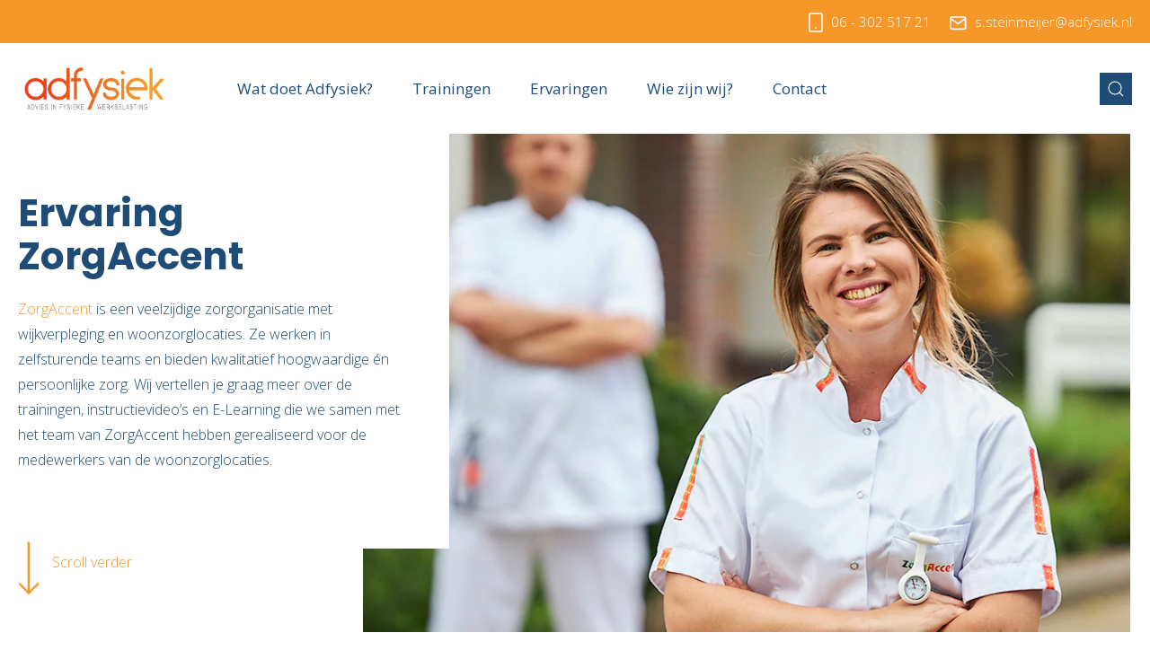

--- FILE ---
content_type: text/html; charset=UTF-8
request_url: https://adfysiek.nl/ervaring-zorgaccent
body_size: 6293
content:



<!DOCTYPE html>
<!--
		Realisatie: Limesquare
		
		Benieuwd naar meer?
		https://limesquare.nl/
-->


<html xmlns="http://www.w3.org/1999/xhtml" lang="nl" uid="105a19ef-b645-4524-ba52-54b868091f9d" class="theme_brick">
<head>
	<meta charset="utf-8" />
	<meta name="viewport" content="width=device-width, initial-scale=1.0, minimum-scale=1.0, maximum-scale=6.0">
	
	    	<link rel="shortcut icon" type="image/x-icon" href="https://s3.eu-central-1.amazonaws.com/onlime-01/adfysiek/media/favicon.svg">
    	
			<link rel="preconnect" href="/assets/themes/brick/stylesheets/app.css?id=d83e2358ff3ba1c53a8e">
		<link rel="stylesheet" href="/assets/themes/brick/stylesheets/app.css?id=d83e2358ff3ba1c53a8e">
		
	<link rel="preconnect" href="/assets/customers/adfysiek/stylesheets/style.css?id=9411d113a9a391164847">
	<link rel="stylesheet" href="/assets/customers/adfysiek/stylesheets/style.css?id=9411d113a9a391164847">
	
		
		
		
								   	   	   								<title>Adfysiek | Ervaring ZorgAccent</title>
<script>dataLayer = [];
(function(w,d,s,l,i){w[l]=w[l]||[];w[l].push({'gtm.start':
new Date().getTime(),event:'gtm.js'});var f=d.getElementsByTagName(s)[0],
j=d.createElement(s),dl=l!='dataLayer'?'&l='+l:'';j.async=true;j.src=
'https://www.googletagmanager.com/gtm.js?id='+i+dl;f.parentNode.insertBefore(j,f);
})(window,document,'script','dataLayer','GTM-PFP5ZS9');
</script><meta name="generator" content="SEOmatic">
<meta name="keywords" content="gezond en veilig werken, fysieke overbelasting voorkomen">
<meta name="description" content="ZorgAccent is een veelzijdige zorgorganisatie met wijkverpleging en woonzorg. We vertellen je graag meer over we samen met ZorgAccent hebben gerealiseerd.">
<meta name="referrer" content="no-referrer-when-downgrade">
<meta name="robots" content="all">
<meta content="nl" property="og:locale">
<meta content="Adfysiek" property="og:site_name">
<meta content="website" property="og:type">
<meta content="https://adfysiek.nl/ervaring-zorgaccent" property="og:url">
<meta content="Adfysiek | Ervaring ZorgAccent" property="og:title">
<meta content="ZorgAccent is een veelzijdige zorgorganisatie met wijkverpleging en woonzorg. We vertellen je graag meer over we samen met ZorgAccent hebben gerealiseerd." property="og:description">
<meta content="https://onlime01.imgix.net/adfysiek/media/Algemeen/ZorgAccent_Corona.jpg?auto=format&amp;crop=focalpoint&amp;domain=onlime01.imgix.net&amp;fit=crop&amp;fp-x=0.5&amp;fp-y=0.5&amp;h=630&amp;ixlib=php-3.3.1&amp;q=82&amp;usm=20&amp;w=1200" property="og:image">
<meta content="1200" property="og:image:width">
<meta content="630" property="og:image:height">
<meta content="Gezond én fysiek veilig werken. Meer werkplezier en minder ziekteverzuim." property="og:image:alt">
<meta name="twitter:card" content="summary_large_image">
<meta name="twitter:creator" content="@">
<meta name="twitter:title" content="Ervaring ZorgAccent">
<meta name="twitter:description" content="ZorgAccent is een veelzijdige zorgorganisatie met wijkverpleging en woonzorg. We vertellen je graag meer over we samen met ZorgAccent hebben gerealiseerd.">
<meta name="twitter:image" content="https://onlime01.imgix.net/adfysiek/media/Algemeen/ZorgAccent_Corona.jpg?auto=format&amp;crop=focalpoint&amp;domain=onlime01.imgix.net&amp;fit=crop&amp;fp-x=0.5&amp;fp-y=0.5&amp;h=630&amp;ixlib=php-3.3.1&amp;q=82&amp;usm=20&amp;w=1200">
<meta name="twitter:image:width" content="1200">
<meta name="twitter:image:height" content="630">
<meta name="twitter:image:alt" content="Gezond én fysiek veilig werken. Meer werkplezier en minder ziekteverzuim.">
<link href="https://adfysiek.nl/ervaring-zorgaccent" rel="canonical">
<link href="https://adfysiek.nl/" rel="home">
<link type="text/plain" href="https://adfysiek.nl/humans.txt" rel="author"></head>


    	


<body class="section-landingspagina"><noscript><iframe src="https://www.googletagmanager.com/ns.html?id=GTM-PFP5ZS9"
height="0" width="0" style="display:none;visibility:hidden"></iframe></noscript>

			<div id="loader"></div>		<div id="page-wrapper">

		    <div class="top_menu_holder colors-1 bg fg-1">
        <div class="top_menu">
                    
                <ul ></ul>
                
                <div class="contact_info">
                                                                <div class="phone">
                            <svg width="16px" height="22px" viewBox="0 0 16 22" version="1.1" xmlns="http://www.w3.org/2000/svg" xmlns:xlink="http://www.w3.org/1999/xlink">
                                <g id="Ontwerp-Pluzpunt" stroke="none" stroke-width="1" fill="none" fill-rule="evenodd">
                                    <g id="Homepage---Ficare" transform="translate(-1260.000000, -14.000000)">
                                        <g id="Group-11" transform="translate(1261.000000, 15.000000)">
                                            <g id="smartphone-(1)" stroke="#FFFFFF" stroke-linecap="round" stroke-linejoin="round" stroke-width="1.66666667">
                                                <g id="Group-10">
                                                    <rect id="Rectangle" x="0" y="0" width="14" height="20" rx="1.66666667"></rect>
                                                </g>
                                            </g>
                                            <rect id="Rectangle" fill="#FFFFFF" x="6" y="15" width="2" height="2" rx="1"></rect>
                                        </g>
                                    </g>
                                </g>
                            </svg>
                            <a class="chat fg-1" href="tel:06 - 302 517 21" target="_blank">06 - 302 517 21</a>
                        </div>
                                                                <div class="mail">
                            <svg width="19px" height="16px" viewBox="0 0 19 16" version="1.1" xmlns="http://www.w3.org/2000/svg" xmlns:xlink="http://www.w3.org/1999/xlink">
                                <g id="Ontwerp-Pluzpunt" stroke="none" stroke-width="1" fill="none" fill-rule="evenodd" stroke-linejoin="round">
                                    <g id="Homepage---Ficare" transform="translate(-1415.000000, -18.000000)" stroke="#FFFFFF" stroke-width="1.66666667">
                                        <g id="mail-(1)" transform="translate(1416.000000, 19.000000)">
                                            <path d="M1.66666667,0 L15,0 C15.9166667,0 16.6666667,0.75 16.6666667,1.66666667 L16.6666667,11.6666667 C16.6666667,12.5833333 15.9166667,13.3333333 15,13.3333333 L1.66666667,13.3333333 C0.75,13.3333333 0,12.5833333 0,11.6666667 L0,1.66666667 C0,0.75 0.75,0 1.66666667,0 Z" id="Path" stroke-linecap="round"></path>
                                            <polyline id="Path" points="16.6666667 1.66666667 8.33333333 7.5 0 1.66666667"></polyline>
                                        </g>
                                    </g>
                                </g>
                            </svg>
                            <a class="chat fg-1" href="mailto:s.steinmeijer@adfysiek.nl" target="_blank">s.steinmeijer@adfysiek.nl</a>
                        </div>
                                    </div>
        </div>
    </div>


<div class="menu_holder" uk-sticky="top: 500; animation: uk-animation-slide-top; bottom: #sticky-on-scroll-up">
    <div class="menu  smaller ">
                    <a href="https://adfysiek.nl/" class="logo" aria-label="Naar de homepage"><img src="https://s3.eu-central-1.amazonaws.com/onlime-01/adfysiek/media/logo.svg" width="170" height="67" alt="Logo"></a>
        
            
        <ul>
                            <li class=" no_sub">
                    <a  href="https://adfysiek.nl/wat-doen-wij">Wat doet Adfysiek?</a>
                    
                                    </li>
                            <li class=" no_sub">
                    <a  href="https://adfysiek.nl/trainingen">Trainingen</a>
                    
                                    </li>
                            <li class=" no_sub">
                    <a  href="https://adfysiek.nl/ervaringen">Ervaringen</a>
                    
                                    </li>
                            <li class=" no_sub">
                    <a  href="https://adfysiek.nl/wie-zijn-wij">Wie zijn wij?</a>
                    
                                    </li>
                            <li class=" no_sub">
                    <a  href="https://adfysiek.nl/contact">Contact</a>
                    
                                    </li>
                    </ul>
        
                    <div class="zoeken">
                <a href="https://adfysiek.nl/zoeken" uk-icon="icon: search" aria-label="Zoeken in de site"></a>
            </div>
                
                                                                                                                                                                                                                                                                                                                                                                                                                                                                                                                                                                                                                                                                                                                                                                                                
                
        <div class="hamburger_holder">
            <div class="hamburger">
                <div class="line line_top"></div>
                <div class="line line_middle"></div>
                <div class="line line_bottom"></div>
            </div>
        </div>
    </div>
</div>
			
                <div class="header_vervolg">
            <div class="header_intro">
                <h1>Ervaring ZorgAccent</h1>
                <p><a href="https://www.zorgaccent.nl/" target="_blank" rel="noreferrer noopener">ZorgAccent</a> is een veelzijdige zorgorganisatie met wijkverpleging en woonzorglocaties. Ze werken in zelfsturende teams en bieden kwalitatief hoogwaardige én persoonlijke zorg. Wij vertellen je graag meer over de trainingen, instructievideo’s en E-Learning die we samen met het team van ZorgAccent hebben gerealiseerd voor de medewerkers van de woonzorglocaties.</p>
                                    <a href="#more" uk-scroll>
                        <div class="scroll_to">
                            <svg width="24px" height="59px" viewBox="0 0 24 59" version="1.1" xmlns="http://www.w3.org/2000/svg" xmlns:xlink="http://www.w3.org/1999/xlink">
                                <g stroke="none" stroke-width="1" fill="none" fill-rule="evenodd" stroke-linecap="square">
                                    <g id="arrow-group" transform="translate(-1812.000000, -843.000000)" stroke="#F2692A">
                                        <g id="Group-2" transform="translate(1813.000000, 844.000000)">
                                            <g id="Group" transform="translate(0.000000, 45.000000)" stroke-width="2.38000003">
                                                <path d="M9.63837825,5.91376909 L23.1824572,5.67191053" id="Line-3" transform="translate(16.410418, 5.792840) rotate(-45.000000) translate(-16.410418, -5.792840) "></path>
                                                <path d="M-0.782674378,6.08623091 L12.7614046,6.32808947" id="Line-3-Copy" transform="translate(5.989365, 6.207160) rotate(-315.000000) translate(-5.989365, -6.207160) "></path>
                                            </g>
                                            <path d="M10.86343,55.6669048 L10.86343,0.4453125" id="Line-2" stroke-width="2.38"></path>
                                        </g>
                                    </g>
                                </g>
                            </svg>
                            <span>Scroll verder</span>
                        </div>
                    </a>
                            </div>
        
            <div class="header_image">
                                    <img class="vacature_img" data-src="https://onlime01.imgix.net/adfysiek/media/Algemeen/ZorgAccent_Corona.jpg?crop=focalpoint&amp;domain=onlime01.imgix.net&amp;fit=crop&amp;fm=webp&amp;fp-x=0.5&amp;fp-y=0.5&amp;h=630&amp;ixlib=php-3.3.1&amp;q=60&amp;usm=20&amp;w=970" title="Zorg Accent Corona" alt="" width="970" height="630" uk-img>
                            </div>
        </div>
    
<div id="more"></div>
    
                
                    
                    
            
                                            
            
                                                                                    
                
                
                
    
            <div class="component tekst">
        
                    

    <div class="component_grid ">
        <div uk-grid>

                    <div class="uk-width-1-2@l uk-width-1-2@m uk-width-1-1@s" id="tekst-329914">
                <h3><strong>De uitdaging</strong></h3>
<p>ZorgAccent was op zoek naar een trainingsbureau om samen mee te werken aan de toekomst van morgen voor de medewerkers haar woonzorglocaties. Samen werken aan dezelfde missie: hoogwaardige en persoonlijke zorg voor nu en in de toekomst. Om dit te kunnen bereiken is duurzame inzetbaarheid van haar zorgmedewerkers een speerpunt in het beleid van ZorgAccent, waar Fysiek veilig en respectvol werken onderdeel van uitmaakt.</p>
<h3><strong>De aanpak</strong></h3>
<p>Adfysiek is sinds 2021 het trainingsbureau op het gebied van Fysiek veilig en respectvol werken voor de medewerkers van de woonzorg locaties binnen ZorgAccent. Ergocoaches, zorgmedewerkers en facilitaire medewerkers worden in kleine groepen getraind. Ook kunnen teams naar behoefte getraind worden in de til- en transfertechnieken waar zij nog beter in willen worden. De methode het ‘Raderwerk van Fysiek veilig werken’ vormt de basis van de trainingen. Ook hebben we gezamenlijk de e-learning ontwikkeld ter voorbereiding op de training en instructievideo’s zodat de medewerkers zichzelf verder blijven ontwikkelen. ZorgAccent heeft in Adfysiek een partner gevonden die de missie én visie van Zorgaccent uitdraagt in haar trainingen, waardoor de trainingen naadloos aansluiten bij ZorgAccent.</p>
            </div>  
                            
                
        
                
                    
                    
            
                                            
                                            
                    
                
                
                                                                                
    
        
                    


                    <div class="uk-width-1-2@l uk-width-1-2@m uk-width-1-1@s" id="tekst-329915">
                <h3><strong>De opbrengst</strong><br /></h3>
<p>Doordat de medewerkers in kleine groepen getraind worden, is er aandacht voor elke medewerker, waardoor deze kan groeien in fysiek veilig en respectvol werken. Hierdoor blijven ze duurzaam inzetbaar. Adfysiek is een echte sparringpartner op het gebied van Fysiek veilig en respectvol werken voor ZorgAccent en denkt mee met hun (nieuwe) vraagstukken.</p>
<p><br /></p>
            </div>  
                            
        </div>
    </div>
                
            </div>
        
                
                    
        
            
                                            
                                            
        
    
            <div class="component quote">
        
                    <div class="component_grid" id="quote-329916">
    <div uk-grid>
        <div class="uk-width-1-1@l uk-width-1-1@m uk-width-1-1@s">
            <div class="text_one_column">
                <h3>“Bij Adfysiek gaat het niet om: wat heeft Adfysiek beschikbaar voor ZorgAccent? Maar het gaat om: wat heeft ZorgAccent nodig en hierop wordt ingespeeld door Adfysiek.
– Angeliek Pijffers &amp; Kirsten Aalders, ergotherapeuten van ZorgAccent”</h3>
                            </div>
        </div>  
    </div>
</div>
                
            </div>
        
                
                    
        
            
            
                                            
        
    
            <div class="component callToAction">
        
                                        
                    
        
                                                <div class="cta_no_image colors-2 bg" id="callToAction-329917">
                        <div class="cta_no_image_container">
                            <div uk-grid>
                                <div class="uk-width-1-2@l uk-width-1-2@m uk-width-1-1@s">
                                    <h2 class="fg-2">Kunnen wij jou helpen?</h2>
                                </div>    
                                <div class="uk-width-1-2@l uk-width-1-2@m uk-width-1-1@s">
                                    <div class="cta_text fg-1">
                                        <p>Wil je meer weten over ons, onze trainingen of ben je geïnteresseerd in persoonlijk advies? Mail of bel ons óf vul het contactformulier in.</p>
                                 
                                                                                                                                                                                    <a class="button colors-3 bg fg-1 border-fg-1" href="https://adfysiek.nl/contact">Naar contact
                                                <svg width='10px' height='17px' viewBox='0 0 10 17' version='1.1' xmlns='http://www.w3.org/2000/svg' xmlns:xlink='http://www.w3.org/1999/xlink'><g stroke='none' stroke-width='1' fill='none' fill-rule='evenodd' stroke-linecap='square'><g transform='translate(-1116.000000, -581.000000)' class='stroke-fg-1' stroke='#FFFFFF' stroke-width='2'><g transform='translate(1117.000000, 582.000000)'><path d='M-0.74813235,10.9964416 L8.85272523,11.1435007' transform='translate(4.052296, 11.069971) rotate(-45.000000) translate(-4.052296, -11.069971) '></path><path d='M-0.74813235,4.26217911 L8.85272523,4.11512002' transform='translate(4.052296, 4.188650) rotate(-315.000000) translate(-4.052296, -4.188650) '></path></g></g></g></svg>
                                                </a>
                                                                                                                        </div>
                                </div>    
                            </div>
                        </div>
                    </div>
                                             
            </div>
        


	  	<div class="footer_holder colors-1 bg fg-1">
    <div class="footer">
        <h3 class="fg-1">Kom in contact met AdFysiek</h3>
        <div uk-grid class="uk-grid-small">
            <div class="uk-width-1-3@l uk-width-1-3@m uk-width-1-1@s contact_column">
                
                <p>Wil je ook meer weten over advies in fysieke werkbelasting? Kom eens een kopje koffie drinken, mail, bel of vul het contactformulier in.</p>
                <p>
                                            <span class="contact_indicator">
                        <svg width="16px" height="22px" viewBox="0 0 16 22" version="1.1" xmlns="http://www.w3.org/2000/svg" xmlns:xlink="http://www.w3.org/1999/xlink">
                            <g id="Ontwerp-Pluzpunt" stroke="none" stroke-width="1" fill="none" fill-rule="evenodd">
                                <g id="Homepage---Ficare" transform="translate(-1260.000000, -14.000000)">
                                    <g id="Group-11" transform="translate(1261.000000, 15.000000)">
                                        <g id="smartphone-(1)" stroke="#FFFFFF" stroke-linecap="round" stroke-linejoin="round" stroke-width="1.66666667">
                                            <g id="Group-10">
                                                <rect id="Rectangle" x="0" y="0" width="14" height="20" rx="1.66666667"></rect>
                                            </g>
                                        </g>
                                        <rect id="Rectangle" fill="#FFFFFF" x="6" y="15" width="2" height="2" rx="1"></rect>
                                    </g>
                                </g>
                            </g>
                        </svg>
                        </span> <a class="chat fg-1" href="tel:06 - 302 517 21" target="_blank">06 - 302 517 21</a><br>
                                        
                                            <span class="contact_indicator">
                        <svg width="19px" height="16px" viewBox="0 0 19 16" version="1.1" xmlns="http://www.w3.org/2000/svg" xmlns:xlink="http://www.w3.org/1999/xlink">
                            <g id="Ontwerp-Pluzpunt" stroke="none" stroke-width="1" fill="none" fill-rule="evenodd" stroke-linejoin="round">
                                <g id="Homepage---Ficare" transform="translate(-1415.000000, -18.000000)" stroke="#FFFFFF" stroke-width="1.66666667">
                                    <g id="mail-(1)" transform="translate(1416.000000, 19.000000)">
                                        <path d="M1.66666667,0 L15,0 C15.9166667,0 16.6666667,0.75 16.6666667,1.66666667 L16.6666667,11.6666667 C16.6666667,12.5833333 15.9166667,13.3333333 15,13.3333333 L1.66666667,13.3333333 C0.75,13.3333333 0,12.5833333 0,11.6666667 L0,1.66666667 C0,0.75 0.75,0 1.66666667,0 Z" id="Path" stroke-linecap="round"></path>
                                        <polyline id="Path" points="16.6666667 1.66666667 8.33333333 7.5 0 1.66666667"></polyline>
                                    </g>
                                </g>
                            </g>
                        </svg>
                        </span> <a class="chat fg-1" href="mailto:s.steinmeijer@adfysiek.nl" target="_blank">s.steinmeijer@adfysiek.nl</a>
                                    </p>
            </div>
            <div class="uk-width-1-3@l uk-width-1-3@m uk-width-1-1@s">
                <div class="footermenu">
                    <ul ><li ><a  class="fg-1" href="https://adfysiek.nl/wie-zijn-wij">Wie zijn wij?</a></li><li ><a  class="fg-1" href="https://adfysiek.nl/wat-doen-wij">Wat doet Adfysiek?</a></li><li ><a  class="fg-1" href="https://adfysiek.nl/ervaringen">Ervaringen</a></li><li ><a  class="fg-1" href="https://adfysiek.nl/contact">Contact</a></li><li ><a  class="fg-1" href="https://adfysiek.nl/klachtenprocedure">Klachtenprocedure</a></li></ul>
                </div>
            </div>
            <div class="uk-width-1-3@l uk-width-1-3@m uk-width-1-1@s">
                <div class="social colors-3">
                                            <span>Volg ons</span>
                                                                                                         <a target="_blank" href="https://www.linkedin.com/in/susan-steinmeijer-b8a8534b/" class="uk-icon-button" uk-icon="icon: linkedin; ratio: 1.2" aria-label="Naar onze linkedin pagina"></a>
                                                                                                </div>
            </div>
        </div>
        
        <div class="footer_bottom">
            <div uk-grid>
                <div class="uk-width-2-3@l uk-width-2-3@m uk-width-1-1@s">
                    <div class="disclaimermenu">
                        <ul ><li ><a  class="fg-1" href="https://adfysiek.nl/algemene-voorwaarden">Algemene voorwaarden</a></li><li ><a  class="fg-1" href="https://adfysiek.nl/privacyverklaring">Privacyverklaring</a></li><li ><a  class="fg-1" href="https://adfysiek.nl/klachtenprocedure">Klachtenprocedure</a></li></ul>
                    </div>
                </div>    
                <div class="uk-width-1-3@l uk-width-1-3@m uk-width-1-1@s">
                    <div class="year">
                        Adfysiek 2025
                    </div>
                </div>    
            </div>
        </div>
    </div>
</div>	  	
	  			  	<div class="blocker">
				<div class="block_holder">
					<span>Wist u dat uw browser verouderd is?</span>
					<p>Om de best mogelijke gebruikerservaring van onze website te krijgen raden wij u aan om uw browser te upgraden naar een nieuwere versie of een andere browser. Klik op de upgrade button om naar de download pagina te gaan.</p>
					<a href="https://browsehappy.com/" target="_blank">Upgrade hier uw browser</a><br>
					<a class="own_risc" href="#">Ga verder op eigen risico</a>
				</div>
			</div>
		  	</div>
  	    	<script type="text/javascript" src="/assets/themes/brick/javascripts/app.js?id=e85226180c53754e6d13"></script>
    <script type="application/ld+json">{"@context":"https://schema.org","@graph":[{"@type":"WebPage","author":{"@id":"https://adfysiek.nl/#identity"},"copyrightHolder":{"@id":"https://adfysiek.nl/#identity"},"copyrightYear":"2023","creator":{"@id":"https://limesquare.nl#creator"},"dateCreated":"2023-05-16T13:09:04+02:00","dateModified":"2023-07-03T12:16:33+02:00","datePublished":"2023-05-16T13:09:00+02:00","description":"ZorgAccent is een veelzijdige zorgorganisatie met wijkverpleging en woonzorg. We vertellen je graag meer over we samen met ZorgAccent hebben gerealiseerd.","headline":"Ervaring ZorgAccent","image":{"@type":"ImageObject","url":"https://onlime01.imgix.net/adfysiek/media/Algemeen/ZorgAccent_Corona.jpg?auto=format&crop=focalpoint&domain=onlime01.imgix.net&fit=crop&fp-x=0.5&fp-y=0.5&h=630&ixlib=php-3.3.1&q=82&usm=20&w=1200"},"inLanguage":"nl","mainEntityOfPage":"https://adfysiek.nl/ervaring-zorgaccent","name":"Ervaring ZorgAccent","publisher":{"@id":"https://limesquare.nl#creator"},"url":"https://adfysiek.nl/ervaring-zorgaccent"},{"@id":"https://adfysiek.nl/#identity","@type":"PhysicalActivity","description":"Specialist in fysiek veilig werken in de zorg. Gezond én fysiek veilig werken. Meer werkplezier en minder ziekteverzuim. Dit maken wij mogelijk. Wij zijn Adfysiek. Wij geven advies en trainingen om fysieke overbelasting te voorkomen in alle sectoren van de zorg. Want ja, werken in de zorg is fysiek belastend, maar fysieke overbelasting is absoluut niet nodig.","image":{"@type":"ImageObject","height":"746","url":"https://s3.eu-central-1.amazonaws.com/onlime-01/adfysiek/media/Logos/Logo_adfysiek-jpg-kopie.png","width":"1800"},"name":"AdFysiek","url":"https://adfysiek.nl/"},{"@id":"https://limesquare.nl#creator","@type":"WebSite","description":"Meer dan marketing\r\nWij zijn je sparrende strateeg, je doortastende designer en je creatieve conceptbedenker in één. Bij ons ben je geen project, casus of klantnummer. Wij kijken verder, graven dieper en leren je kennen. Hoe helpen we je écht verder?","image":{"@type":"ImageObject","height":"586","url":"https://s3.eu-central-1.amazonaws.com/onlime-01/adfysiek/media/Logos/Logo-zwart_RGB.png","width":"4656"},"inLanguage":"nl","name":"Limesquare","url":"https://limesquare.nl"},{"@type":"BreadcrumbList","description":"Breadcrumbs list","itemListElement":[{"@type":"ListItem","item":"https://adfysiek.nl/","name":"Specialist in fysiek veilig werken in de zorg","position":1},{"@type":"ListItem","item":"https://adfysiek.nl/ervaring-zorgaccent","name":"Ervaring ZorgAccent","position":2}],"name":"Breadcrumbs"}]}</script></body>
</html>



--- FILE ---
content_type: text/css
request_url: https://adfysiek.nl/assets/customers/adfysiek/stylesheets/style.css?id=9411d113a9a391164847
body_size: 4510
content:
@import url(https://fonts.googleapis.com/css2?family=Open+Sans:ital,wght@0,300;0,400;0,600;0,700;0,800;1,300;1,400;1,600;1,700;1,800);@import url(https://fonts.googleapis.com/css2?family=Poppins:ital,wght@0,100;0,200;0,300;0,400;0,500;0,600;0,700;0,800;0,900;1,100;1,200;1,300;1,400;1,500;1,600;1,700;1,800;1,900);h1{font-family:Poppins,sans-serif;font-weight:700;font-size:50px;line-height:60px;margin-bottom:15px}@media only screen and (max-width:1380px){h1{font-size:42px;line-height:48px}}@media only screen and (max-width:1100px){h1{font-size:35px;line-height:45px}}@media only screen and (max-width:767px){h1{font-size:25px;line-height:35px}}.theme_shade .menu .menu-container>ul>li>a,h2{font-family:Poppins,sans-serif;font-weight:700;font-size:30px;line-height:40px;margin-bottom:10px}@media only screen and (max-width:1100px){.theme_shade .menu .menu-container>ul>li>a,h2{font-size:23px;line-height:32px}}@media only screen and (max-width:767px){.theme_shade .menu .menu-container>ul>li>a,h2{font-size:21px;line-height:25px}}.theme_shade .menu.custom .has_sub .submenu>li>a,h3{font-family:Poppins,sans-serif;font-size:22px;line-height:24px;font-weight:700;margin-bottom:15px}@media only screen and (max-width:1100px){.theme_shade .menu.custom .has_sub .submenu>li>a,h3{font-size:17px;line-height:23px}}@media only screen and (max-width:767px){.theme_shade .menu.custom .has_sub .submenu>li>a,h3{font-size:17px;line-height:23px}}.theme_brick .cta_groot a.button,.theme_brick .header_text button,.theme_brick a.button,.theme_brick a.readmore,.theme_brick button,.theme_brick ul.paginator li,.theme_hero .cta_groot a.button,.theme_hero .nieuws_details a,.theme_hero a.button,.theme_hero a.readmore,.theme_hero button,.theme_hero ul.paginator li,.theme_rondo .cta_groot a.button,.theme_rondo a.button,.theme_rondo a.readmore,.theme_rondo button,.theme_rondo ul.paginator li,.theme_shade .cta_groot a.button,.theme_shade .menu .menu-container>ul>li.language-selector,.theme_shade .menu .menu-container>ul>li.language-selector a,.theme_shade .nieuws_details a,.theme_shade a.button,.theme_shade a.readmore,.theme_shade button,.theme_shade ul.paginator li,h4{font-family:Open Sans,sans-serif;font-size:16px;line-height:28px;font-weight:300}@media only screen and (max-width:1100px){.theme_brick .cta_groot a.button,.theme_brick .header_text button,.theme_brick a.button,.theme_brick a.readmore,.theme_brick button,.theme_brick ul.paginator li,.theme_hero .cta_groot a.button,.theme_hero .nieuws_details a,.theme_hero a.button,.theme_hero a.readmore,.theme_hero button,.theme_hero ul.paginator li,.theme_rondo .cta_groot a.button,.theme_rondo a.button,.theme_rondo a.readmore,.theme_rondo button,.theme_rondo ul.paginator li,.theme_shade .cta_groot a.button,.theme_shade .menu .menu-container>ul>li.language-selector,.theme_shade .menu .menu-container>ul>li.language-selector a,.theme_shade .nieuws_details a,.theme_shade a.button,.theme_shade a.readmore,.theme_shade button,.theme_shade ul.paginator li,h4{font-size:17px;line-height:27px}}@media only screen and (max-width:767px){.theme_brick .cta_groot a.button,.theme_brick .header_text button,.theme_brick a.button,.theme_brick a.readmore,.theme_brick button,.theme_brick ul.paginator li,.theme_hero .cta_groot a.button,.theme_hero .nieuws_details a,.theme_hero a.button,.theme_hero a.readmore,.theme_hero button,.theme_hero ul.paginator li,.theme_rondo .cta_groot a.button,.theme_rondo a.button,.theme_rondo a.readmore,.theme_rondo button,.theme_rondo ul.paginator li,.theme_shade .cta_groot a.button,.theme_shade .menu .menu-container>ul>li.language-selector,.theme_shade .menu .menu-container>ul>li.language-selector a,.theme_shade .nieuws_details a,.theme_shade a.button,.theme_shade a.readmore,.theme_shade button,.theme_shade ul.paginator li,h4{font-size:16px;line-height:25px}}body,html{font-family:Open Sans,sans-serif;font-size:16px;line-height:28px;font-weight:300}@media only screen and (max-width:1100px){body,html{font-size:17px;line-height:27px}}@media only screen and (max-width:767px){body,html{font-size:16px;line-height:25px}}.theme_brick .component_grid .formulier .uploadLabel,.theme_brick .component_grid .formulier input,.theme_brick .component_grid .formulier textarea,.theme_brick .nice-select,.theme_brick .search_bar_container input,.theme_brick .top_menu,.theme_hero .component_grid .formulier .uploadLabel,.theme_hero .component_grid .formulier input,.theme_hero .component_grid .formulier textarea,.theme_hero .nice-select,.theme_hero .search_bar_container input,.theme_hero .top_menu,.theme_rondo .component_grid .formulier .uploadLabel,.theme_rondo .component_grid .formulier input,.theme_rondo .component_grid .formulier textarea,.theme_rondo .nice-select,.theme_rondo .search_bar_container input,.theme_rondo .top_menu,.theme_shade .component_grid .formulier .uploadLabel,.theme_shade .component_grid .formulier input,.theme_shade .component_grid .formulier textarea,.theme_shade .nice-select,.theme_shade .search_bar_container input,.theme_shade .top_menu{font-family:Open Sans,sans-serif;font-size:15px;line-height:24px;font-weight:300}@media only screen and (max-width:1100px){.theme_brick .component_grid .formulier .uploadLabel,.theme_brick .component_grid .formulier input,.theme_brick .component_grid .formulier textarea,.theme_brick .nice-select,.theme_brick .search_bar_container input,.theme_brick .top_menu,.theme_hero .component_grid .formulier .uploadLabel,.theme_hero .component_grid .formulier input,.theme_hero .component_grid .formulier textarea,.theme_hero .nice-select,.theme_hero .search_bar_container input,.theme_hero .top_menu,.theme_rondo .component_grid .formulier .uploadLabel,.theme_rondo .component_grid .formulier input,.theme_rondo .component_grid .formulier textarea,.theme_rondo .nice-select,.theme_rondo .search_bar_container input,.theme_rondo .top_menu,.theme_shade .component_grid .formulier .uploadLabel,.theme_shade .component_grid .formulier input,.theme_shade .component_grid .formulier textarea,.theme_shade .nice-select,.theme_shade .search_bar_container input,.theme_shade .top_menu{font-size:14px;line-height:27px}}body,html{background-color:#fff}body,h1,h2,h3,h4,html{color:#1e4c76}a,a:hover{color:#f69729}em,i{color:#1e4c76}.colors-1 .after-bg:before,.colors-1 .before-bg:before,.colors-1 .bg,.colors-1.after-bg:after,.colors-1.before-bg:before,.colors-1.bg{background-color:#f69729}.colors-1 .fg-1,.colors-1.fg-1{color:#fff}.colors-1 .fill-fg-1,.colors-1.fill-fg-1{fill:#fff}.colors-1 .stroke-fg-1,.colors-1.stroke-fg-1{stroke:#fff}.colors-1 .border-fg-1,.colors-1.border-fg-1{border-color:#fff}.colors-1 .fg-2,.colors-1.fg-2{color:#1e4c76}.colors-1 .fill-fg-2,.colors-1.fill-fg-2{fill:#1e4c76}.colors-1 .stroke-fg-2,.colors-1.stroke-fg-2{stroke:#1e4c76}.colors-1 .border-fg-2,.colors-1.border-fg-2{border-color:#1e4c76}.colors-2 .after-bg:before,.colors-2 .before-bg:before,.colors-2 .bg,.colors-2.after-bg:after,.colors-2.before-bg:before,.colors-2.bg{background-color:#1e4c76}.colors-2 .fg-1,.colors-2.fg-1{color:#fff}.colors-2 .fill-fg-1,.colors-2.fill-fg-1{fill:#fff}.colors-2 .stroke-fg-1,.colors-2.stroke-fg-1{stroke:#fff}.colors-2 .border-fg-1,.colors-2.border-fg-1{border-color:#fff}.colors-2 .fg-2,.colors-2.fg-2{color:#fff}.colors-2 .fill-fg-2,.colors-2.fill-fg-2{fill:#fff}.colors-2 .stroke-fg-2,.colors-2.stroke-fg-2{stroke:#fff}.colors-2 .border-fg-2,.colors-2.border-fg-2{border-color:#fff}.colors-3 .after-bg:before,.colors-3 .before-bg:before,.colors-3 .bg,.colors-3.after-bg:after,.colors-3.before-bg:before,.colors-3.bg{background-color:#f69729}.colors-3 .fg-1,.colors-3.fg-1{color:#fff}.colors-3 .fill-fg-1,.colors-3.fill-fg-1{fill:#fff}.colors-3 .stroke-fg-1,.colors-3.stroke-fg-1{stroke:#fff}.colors-3 .border-fg-1,.colors-3.border-fg-1{border-color:#fff}.colors-3 .fg-2,.colors-3.fg-2{color:#fff}.colors-3 .fill-fg-2,.colors-3.fill-fg-2{fill:#fff}.colors-3 .stroke-fg-2,.colors-3.stroke-fg-2{stroke:#fff}.colors-3 .border-fg-2,.colors-3.border-fg-2{border-color:#fff}.colors-4 .after-bg:before,.colors-4 .before-bg:before,.colors-4 .bg,.colors-4.after-bg:after,.colors-4.before-bg:before,.colors-4.bg{background-color:#fef5e9}.colors-4 .fg-1,.colors-4.fg-1{color:#1e4c76}.colors-4 .fill-fg-1,.colors-4.fill-fg-1{fill:#1e4c76}.colors-4 .stroke-fg-1,.colors-4.stroke-fg-1{stroke:#1e4c76}.colors-4 .border-fg-1,.colors-4.border-fg-1{border-color:#1e4c76}.colors-4 .fg-2,.colors-4.fg-2{color:#1e4c76}.colors-4 .fill-fg-2,.colors-4.fill-fg-2{fill:#1e4c76}.colors-4 .stroke-fg-2,.colors-4.stroke-fg-2{stroke:#1e4c76}.colors-4 .border-fg-2,.colors-4.border-fg-2{border-color:#1e4c76}.theme_brick a.readmore svg g{stroke:#f69729}.theme_brick a.button,.theme_brick button{background-color:#f69729;color:#fff;border-color:#f69729}.theme_brick a.button:hover,.theme_brick button:hover{background-color:#1e4c76;border-color:#fff;color:#fff}.theme_brick a.button:hover svg g,.theme_brick a.button svg g,.theme_brick button:hover svg g,.theme_brick button svg g{stroke:#fff}.theme_brick .top_menu ul li a{color:#fff}.theme_brick .top_menu svg .icon-group{fill:#fff}.theme_brick .menu .zoeken a{background-color:#1e4c76;color:#fff}.theme_brick .menu .zoeken:hover>a{color:#fff}.theme_brick .menu .zoeken a:hover{background-color:#f69729;color:#fff}.theme_brick #loader img,.theme_brick .menu .logo img{height:67px;width:100%}.theme_brick .menu ul{height:75px}.theme_brick .menu ul li{line-height:75px}.theme_brick .language-selector ul li a,.theme_brick .menu ul li a{color:#1e4c76}.theme_brick .menu ul li.active>a,.theme_brick .menu ul li:hover>a{color:#f69729}.theme_brick .menu ul li.has_sub:hover>a{color:#1e4c76}.theme_brick .menu ul li:after{background-color:#f69729}.theme_brick .menu .has_sub .submenu{background-color:#fff}.theme_brick .home_header h1.header_title_mobile{color:#1e4c76}.theme_brick .header_text button{border-color:#f69729}.theme_brick .header_text button:hover{background-color:#1e4c76;border-color:#fff;color:#fff}.theme_brick .header_text button svg g{transition:all .3s}.theme_brick .header_text button:hover svg g{stroke:#fff}.theme_brick .naar_overzicht a,.theme_brick .naar_overzicht a:hover{color:#f69729}.theme_brick .naar_overzicht svg g{stroke:#f69729}.theme_brick .scroll_to span{color:#f69729}.theme_brick .scroll_to svg #arrow-group{stroke:#f69729}.theme_brick .recente_projecten button.to_overview,.theme_brick button.to_overview{background-color:#1e4c76;color:#fff}.theme_brick .recente_projecten button.to_overview:hover rect,.theme_brick .recente_projecten button.to_overview rect,.theme_brick button.to_overview:hover rect,.theme_brick button.to_overview rect{fill:#fff;stroke:#fff}.theme_brick .recente_projecten button.to_overview:after,.theme_brick button.to_overview:after{background-color:#f69729}.theme_brick .recente_projecten button.to_overview:hover,.theme_brick button.to_overview:hover{color:#fff}.theme_brick .productoverzicht .slider_nav{background-color:#f69729}.theme_brick .productoverzicht .slider_nav svg .arrow-right{stroke:#fff}.theme_brick .cta_groot a.button:hover{background-color:#1e4c76;border-color:#fff;color:#fff}.theme_brick .cta_groot a.button:hover svg g{stroke:#fff}.theme_brick .cta_image .cta_image_container a.button{background-color:#f69729;border-color:#f69729;color:#fff}.theme_brick .cta_image .cta_image_container a.button:hover{background-color:#1e4c76;border-color:#fff;color:#fff}.theme_brick .cta_image .cta_image_container a.button:hover g,.theme_brick .cta_image .cta_image_container a.button g{stroke:#fff}.theme_brick .cta_text a.button:hover{background-color:#1e4c76;border-color:#fff}.theme_brick .cta_text a.button:hover svg g{stroke:#fff}.theme_brick .laatste_nieuws{background:#fef5e9}.theme_brick .laatste_nieuws .nieuws_text h3,.theme_brick .laatste_nieuws .nieuws_text p,.theme_brick .laatste_nieuws h2,.theme_brick .laatste_nieuws p{color:#1e4c76}.theme_brick .recente_projecten_text{background:#fef5e9}.theme_brick .recente_projecten_text a.readmore{color:#1e4c76}.theme_brick .recente_projecten_text a.readmore svg g{stroke:#1e4c76}.theme_brick .projectheader_holder{background-color:#fef5e9}.theme_brick .component_grid ul li:before,.theme_brick .header_intro_no_image ul li:before,.theme_brick .project_intro h3,.theme_brick .projectheader_vervolg ul li:before,.theme_brick .quote h3{color:#f69729}.theme_brick .footer_holder .uk-icon-button{background:#1e4c76;color:#f69729}.theme_brick .footer_holder .uk-icon-button:hover{background:#fff;color:#f69729}.theme_brick .social span:before{background:#fff}.theme_brick .disclaimermenu ul li{border-right:1px solid #fff}.theme_brick .plyr--audio .plyr__control.plyr__tab-focus,.theme_brick .plyr--audio .plyr__control:hover,.theme_brick .plyr--audio .plyr__control[aria-expanded=true],.theme_brick .plyr--video .plyr__control.plyr__tab-focus,.theme_brick .plyr--video .plyr__control:hover,.theme_brick .plyr--video .plyr__control[aria-expanded=true],.theme_brick .plyr__control--overlaid,.theme_brick .plyr__control--overlaid:focus,.theme_brick .plyr__control--overlaid:hover,.theme_brick .plyr__menu__container .plyr__control[role=menuitemradio][aria-checked=true]:before{background:#f69729}.theme_brick .plyr--full-ui input[type=range],.theme_brick ul.paginator li{color:#f69729}.theme_brick ul.paginator li.active,.theme_brick ul.paginator li:hover{color:#fff}.theme_brick ul.paginator li:before{background-color:#fef5e9}.theme_brick ul.paginator li.active:before,.theme_brick ul.paginator li:hover:before{background-color:#1e4c76}.theme_brick .component_grid .formulier{background-color:#fef5e9}.theme_brick .component_grid .formulier h3{color:#1e4c76}.theme_brick .component_grid .formulier .uploadLabel,.theme_brick .component_grid .formulier input,.theme_brick .component_grid .formulier textarea{border:1px solid #1e4c76;background-color:#fff;color:#1e4c76}.theme_brick .component_grid .formulier .uploadLabel span{background-color:#f69729;color:#fff}.theme_brick .nice-select{border:1px solid #1e4c76;line-height:47px}.theme_brick .nice-select:after{border-bottom:2px solid #1e4c76;border-right:2px solid #1e4c76}.theme_brick .nice-select .list{border:1px solid #1e4c76}.theme_brick :-ms-input-placeholder{opacity:1}.theme_brick ::-moz-placeholder{opacity:1}.theme_brick ::placeholder{opacity:1}.theme_brick .search_bar_container input{border:1px solid #fef5e9;background-color:#fef5e9;color:#1e4c76}.theme_brick .search_bar_container button{background-color:#f69729;border-color:#f69729;color:#fff;transform:none}.theme_brick .search_bar_container button:hover{background-color:#1e4c76;border-color:#1e4c76;color:#fff;transform:none}.theme_brick .search_bar_container button svg{transition:none}.theme_brick .search_bar_container button:hover .uk-icon:not(.uk-preserve) [stroke*="#"]:not(.uk-preserve){transform:none;stroke:#fff}.theme_brick .search_bar_container button:hover svg{transform:none}.theme_brick .zoek_container .resultaten .search_item{border-bottom:2px solid #1e4c76}@media only screen and (max-width:1100px){.theme_brick #loader img,.theme_brick .menu .logo img,.theme_brick .menu ul{height:50px}.theme_brick .menu ul li{line-height:50px}}@media only screen and (max-width:960px){.theme_brick .hamburger_holder{background-color:#1e4c76}.theme_brick .hamburger .line{background-color:#fff}.theme_brick .menu ul li{line-height:inherit}.theme_brick .menu .zoeken a,.theme_brick .menu .zoeken a:hover{background-color:#fff;color:#1e4c76}}@media only screen and (max-width:767px){.theme_brick #loader img,.theme_brick .menu .logo img{height:45px}.theme_brick .menu .logo img{margin-top:2.5px}.theme_brick .menu ul{height:45px}.theme_brick .product_intro h2.light_header{color:#fff}.theme_brick .productoverzicht.with-background{background-color:#fff}}.theme_hero a.readmore svg g{stroke:#f69729}.theme_hero a.button,.theme_hero button{background-color:#f69729;color:#fff;border-color:#f69729}.theme_hero a.button:hover,.theme_hero button:hover{background-color:#1e4c76;border-color:#fff;color:#fff}.theme_hero a.button:hover svg g,.theme_hero a.button svg g,.theme_hero button:hover svg g,.theme_hero button svg g{stroke:#fff}.theme_hero .top_menu .contact_info a{color:#fff}.theme_hero .top_menu_holder{background-color:#f69729;color:#fff}.theme_hero .top_menu ul li a{color:#fff}.theme_hero .top_menu svg .icon-group{fill:#fff}.theme_hero .menu .zoeken a{background-color:#1e4c76;color:#fff}.theme_hero .menu .zoeken:hover>a{color:#fff}.theme_hero .menu .zoeken a:hover{background-color:#f69729;color:#fff}.theme_hero #loader img,.theme_hero .menu .logo img{height:67px}.theme_hero .menu ul{height:75px}.theme_hero .menu ul li{line-height:75px}.theme_hero .language-selector ul li a,.theme_hero .menu ul li a{color:#1e4c76}.theme_hero .menu ul li.active>a,.theme_hero .menu ul li:hover>a{color:#f69729}.theme_hero .menu ul li.has_sub:hover>a{color:#1e4c76}.theme_hero .menu ul li:after{background-color:#f69729}.theme_hero .menu .has_sub .submenu{background-color:#fff}.theme_hero .menu .language-selector ul li:hover{background:#fef5e9}.theme_hero .home_intro h1,.theme_hero .naar_overzicht a,.theme_hero .naar_overzicht a:hover{color:#f69729}.theme_hero .naar_overzicht svg g{stroke:#f69729}.theme_hero .scroll_to span{color:#f69729}.theme_hero .scroll_to svg #arrow-group{stroke:#f69729}.theme_hero .recente_projecten button.to_overview,.theme_hero button.to_overview{background-color:#1e4c76;color:#fff}.theme_hero .recente_projecten button.to_overview:after,.theme_hero .recente_projecten button.to_overview rect,.theme_hero button.to_overview:after,.theme_hero button.to_overview rect{fill:#fff;stroke:#fff}.theme_hero .product_intro:before{background-color:#1e4c76}.theme_hero .product_intro h2,.theme_hero .product_intro p{color:#fff}.theme_hero .producten_container .product_text{background-color:#fef5e9}.theme_hero .productoverzicht .slider_nav{background-color:#f69729}.theme_hero .productoverzicht .slider_nav svg .arrow-right{stroke:#fff}.theme_hero .cta_groot .cta_groot_text{color:#fff;background:#1e4c76}.theme_hero .section-landingspagina .cta_groot .cta_groot_text{background:#1e4c76}.theme_hero .cta_groot .cta_groot_text h2,.theme_hero .cta_groot .cta_groot_text p{color:#fff}.theme_hero .cta_groot a.button{background-color:#f69729;border-color:#f69729;color:#fff}.theme_hero .cta_groot a.button:hover{background-color:#1e4c76;border-color:#fff;color:#fff}.theme_hero .cta_groot a.button:hover svg g,.theme_hero .cta_groot a.button svg g{stroke:#fff}.theme_hero .cta_no_image{background:#1e4c76}.theme_hero .cta_no_image:before{background-color:#f69729}.theme_hero .cta_image .cta_text,.theme_hero .cta_no_image .cta_text{color:#fff;background:#1e4c76}.theme_hero .cta_image .cta_text h2,.theme_hero .cta_no_image h2{color:#fff}.theme_hero .cta_text a.button{background-color:#f69729;border-color:#f69729;color:#fff}.theme_hero .cta_text a.button:hover{background-color:#1e4c76;border-color:#fff;color:#fff}.theme_hero .cta_text a.button:hover svg g,.theme_hero .cta_text a.button svg g{stroke:#fff}.theme_hero .nieuws_item{background:#fef5e9}.theme_hero .nieuws_item:hover{border-color:#1e4c76}.theme_hero .laatste_nieuws .nieuws_text h3,.theme_hero .laatste_nieuws .nieuws_text p{color:#1e4c76}.theme_hero .nieuws_text span{color:#1e4c76;border-color:#1e4c76}.theme_hero .nieuws_details a{color:#1e4c76}.theme_hero .recente_projecten_text{background:#fef5e9}.theme_hero .projectheader_holder{background-color:#fef5e9}.theme_hero .component_grid ul li:before,.theme_hero .header_intro_no_image ul li:before,.theme_hero .projectheader_vervolg ul li:before,.theme_hero .quote h3{color:#f69729}.theme_hero .footer_holder{background:#f69729;color:#fff}.theme_hero .footer_holder a,.theme_hero .footer_holder h3{color:#fff}.theme_hero .footer_holder .uk-icon-button{background:#1e4c76;color:#f69729}.theme_hero .footer_holder .uk-icon-button:hover{background:#fff;color:#f69729}.theme_hero .footer_holder svg .icon-group{fill:#1e4c76}.theme_hero .social span:before{background:#fff}.theme_hero .disclaimermenu ul li{border-right:1px solid #fff}.theme_hero .plyr--audio .plyr__control.plyr__tab-focus,.theme_hero .plyr--audio .plyr__control:hover,.theme_hero .plyr--audio .plyr__control[aria-expanded=true],.theme_hero .plyr--video .plyr__control.plyr__tab-focus,.theme_hero .plyr--video .plyr__control:hover,.theme_hero .plyr--video .plyr__control[aria-expanded=true],.theme_hero .plyr__control--overlaid,.theme_hero .plyr__control--overlaid:focus,.theme_hero .plyr__control--overlaid:hover,.theme_hero .plyr__menu__container .plyr__control[role=menuitemradio][aria-checked=true]:before{background:#f69729}.theme_hero .plyr--full-ui input[type=range],.theme_hero ul.paginator li{color:#f69729}.theme_hero ul.paginator li.active,.theme_hero ul.paginator li:hover{color:#fff}.theme_hero ul.paginator li:before{background-color:#fef5e9}.theme_hero ul.paginator li.active:before,.theme_hero ul.paginator li:hover:before{background-color:#1e4c76}.theme_hero .component_grid .formulier{background-color:#fef5e9}.theme_hero .component_grid .formulier h3{color:#1e4c76}.theme_hero .component_grid .formulier .uploadLabel,.theme_hero .component_grid .formulier input,.theme_hero .component_grid .formulier textarea{border:1px solid #1e4c76;background-color:#fff;color:#1e4c76}.theme_hero .component_grid .formulier .uploadLabel span{background-color:#f69729;color:#fff}.theme_hero .nice-select{border:1px solid #1e4c76;line-height:47px}.theme_hero .nice-select:after{border-bottom:2px solid #1e4c76;border-right:2px solid #1e4c76}.theme_hero .nice-select .list{border:1px solid #1e4c76}.theme_hero :-ms-input-placeholder{opacity:1}.theme_hero ::-moz-placeholder{opacity:1}.theme_hero ::placeholder{opacity:1}.theme_hero .search_bar_container input{border:1px solid #fef5e9;background-color:#fef5e9;color:#1e4c76}.theme_hero .search_bar_container button{background-color:#f69729;border-color:#f69729;color:#fff;transform:none}.theme_hero .search_bar_container button:hover{background-color:#1e4c76;border-color:#1e4c76;color:#fff;transform:none}.theme_hero .search_bar_container button svg{transition:none}.theme_hero .search_bar_container button:hover .uk-icon:not(.uk-preserve) [stroke*="#"]:not(.uk-preserve){transform:none;stroke:#fff}.theme_hero .search_bar_container button:hover svg{transform:none}.theme_hero .zoek_container .resultaten .search_item{border-bottom:2px solid #1e4c76}@media only screen and (max-width:1100px){.theme_hero #loader img,.theme_hero .menu .logo img,.theme_hero .menu ul{height:50px}.theme_hero .menu ul li{line-height:50px}}@media only screen and (max-width:960px){.theme_hero .hamburger_holder{background-color:#1e4c76}.theme_hero .hamburger .line{background-color:#fff}.theme_hero .menu ul li{line-height:inherit}.theme_hero .menu .zoeken a,.theme_hero .menu .zoeken a:hover{background-color:#fff;color:#1e4c76}}@media only screen and (max-width:767px){.theme_hero #loader img,.theme_hero .menu .logo img{height:45px}.theme_hero .menu .logo img{margin-top:2.5px}.theme_hero .menu ul{height:45px}.theme_hero .product_intro h2.light_header{color:#fff}}@media only screen and (max-width:640px){.theme_hero .laatste_nieuws{background:transparent}}.theme_rondo a.readmore svg g{stroke:#f69729}.theme_rondo a.button,.theme_rondo button{background-color:#1e4c76;border-color:#fff;color:#fff}.theme_rondo a.button:hover,.theme_rondo button:hover{background-color:#f69729;color:#fff;border-color:#f69729}.theme_rondo a.button:hover svg g,.theme_rondo a.button svg g,.theme_rondo button:hover svg g,.theme_rondo button svg g{stroke:#fff}.theme_rondo .top_menu .contact_info a{color:#fff}.theme_rondo .top_menu_holder{background-color:#f69729;color:#fff}.theme_rondo .top_menu ul li a{color:#fff}.theme_rondo .top_menu svg .icon-group{fill:#fff}.theme_rondo .menu .zoeken a{background-color:#1e4c76;color:#fff}.theme_rondo .menu .zoeken:hover>a{color:#fff}.theme_rondo .menu .zoeken a:hover{background-color:#f69729;color:#fff}.theme_rondo #loader img,.theme_rondo .menu .logo img{height:67px}.theme_rondo .menu ul{height:75px}.theme_rondo .menu ul li{line-height:75px}.theme_rondo .language-selector ul li a,.theme_rondo .menu ul li a{color:#1e4c76}.theme_rondo .menu ul li.active>a,.theme_rondo .menu ul li:hover>a{color:#f69729}.theme_rondo .menu ul li.has_sub:hover>a{color:#1e4c76}.theme_rondo .menu ul li:after{background-color:#f69729}.theme_rondo .menu .has_sub .submenu{background-color:#fff}.theme_rondo .menu .language-selector ul li:hover{background:#fef5e9}.theme_rondo .header_text h1,.theme_rondo .home_header h1.header_title_mobile{color:#1e4c76}.theme_rondo .naar_overzicht a,.theme_rondo .naar_overzicht a:hover{color:#f69729;border:1px solid #f69729}.theme_rondo .naar_overzicht svg g{stroke:#f69729}.theme_rondo .scroll_to span{color:#f69729}.theme_rondo .scroll_to svg #arrow-group{stroke:#f69729}.theme_rondo .recente_projecten button.to_overview,.theme_rondo button.to_overview{color:#f69729;background-color:#fff;border:1px solid #f69729}.theme_rondo .recente_projecten button.to_overview:hover,.theme_rondo button.to_overview:hover{background-color:#f69729;color:#fff}.theme_rondo .recente_projecten button.to_overview rect,.theme_rondo button.to_overview rect{fill:#f69729;stroke:#f69729}.theme_rondo .recente_projecten button.to_overview:hover rect,.theme_rondo button.to_overview:hover rect{fill:#fff;stroke:#fff}.theme_rondo .recente_projecten button.to_overview:after,.theme_rondo button.to_overview:after{background-color:#f69729}.theme_rondo .product_holder{border:1px solid #f69729}.theme_rondo .product_intro:before{background-color:#fef5e9}.theme_rondo .product_intro p{color:#1e4c76}.theme_rondo .productoverzicht .slider_nav{background-color:#f69729}.theme_rondo .productoverzicht .slider_nav svg .arrow-right{stroke:#fff}.theme_rondo .cta_groot .cta_groot_text{color:#fff;background:#1e4c76}.theme_rondo .section-landingspagina .cta_groot .cta_groot_text{background:#1e4c76}.theme_rondo .cta_groot .cta_groot_text h2,.theme_rondo .cta_groot .cta_groot_text p{color:#fff}.theme_rondo .cta_groot a.button{background-color:#f69729;border-color:#f69729;color:#f69729}.theme_rondo .cta_groot a.button:hover{background-color:#1e4c76;border-color:#fff;color:#fff}.theme_rondo .cta_groot a.button:hover svg g,.theme_rondo .cta_groot a.button svg g{stroke:#fff}.theme_rondo .laatste_nieuws:before{background-color:#fef5e9}.theme_rondo .laatste_nieuws h2{color:#1e4c76}.theme_rondo .project_holder{background:#fef5e9}.theme_rondo .projectheader_holder{background-color:#fef5e9}.theme_rondo .component_grid ul li:before,.theme_rondo .header_intro_no_image ul li:before,.theme_rondo .project_intro h3,.theme_rondo .projectheader_vervolg ul li:before,.theme_rondo .quote h3{color:#f69729}.theme_rondo .footer_holder{background:#f69729;color:#fff}.theme_rondo .logo_bar{background-color:#fef5e9}.theme_rondo .logo_bar img{height:67px}.theme_rondo .footer_holder a,.theme_rondo .footer_holder h3{color:#fff}.theme_rondo .footer_holder .uk-icon-button{background:#1e4c76;color:#f69729}.theme_rondo .footer_holder .uk-icon-button:hover{background:#fff;color:#f69729}.theme_rondo .footer_holder svg .icon-group{fill:#1e4c76}.theme_rondo .social span:before{background:#fff}.theme_rondo .disclaimermenu ul li{border-right:1px solid #fff}.theme_rondo .plyr--audio .plyr__control.plyr__tab-focus,.theme_rondo .plyr--audio .plyr__control:hover,.theme_rondo .plyr--audio .plyr__control[aria-expanded=true],.theme_rondo .plyr--video .plyr__control.plyr__tab-focus,.theme_rondo .plyr--video .plyr__control:hover,.theme_rondo .plyr--video .plyr__control[aria-expanded=true],.theme_rondo .plyr__control--overlaid,.theme_rondo .plyr__control--overlaid:focus,.theme_rondo .plyr__control--overlaid:hover,.theme_rondo .plyr__menu__container .plyr__control[role=menuitemradio][aria-checked=true]:before{background:#f69729}.theme_rondo .plyr--full-ui input[type=range],.theme_rondo ul.paginator li{color:#f69729}.theme_rondo ul.paginator li.active,.theme_rondo ul.paginator li:hover{color:#fff}.theme_rondo ul.paginator li:before{background-color:#fef5e9}.theme_rondo ul.paginator li.active:before,.theme_rondo ul.paginator li:hover:before{background-color:#1e4c76}.theme_rondo .component_grid .formulier{background-color:#fef5e9}.theme_rondo .component_grid .formulier h3{color:#1e4c76}.theme_rondo .component_grid .formulier .uploadLabel,.theme_rondo .component_grid .formulier input,.theme_rondo .component_grid .formulier textarea{border:1px solid #1e4c76;background-color:#fef5e9;color:#1e4c76}.theme_rondo .component_grid .formulier .uploadLabel span{background-color:#f69729;color:#fff}.theme_rondo .component_grid .formulier .inputGroup label{background-color:#fef5e9}.theme_rondo .nice-select{border:1px solid #1e4c76;line-height:47px}.theme_rondo .nice-select:after{border-bottom:2px solid #1e4c76;border-right:2px solid #1e4c76}.theme_rondo .nice-select .list{border:1px solid #1e4c76}.theme_rondo :-ms-input-placeholder{opacity:1}.theme_rondo ::-moz-placeholder{opacity:1}.theme_rondo ::placeholder{opacity:1}.theme_rondo .search_bar_container input{border:1px solid #fef5e9;background-color:#fef5e9;color:#1e4c76}.theme_rondo .search_bar_container form:before{background-color:#fef5e9}.theme_rondo .search_bar_container button{background-color:#f69729;border-color:#f69729;color:#fff;transform:none}.theme_rondo .search_bar_container button:hover{background-color:#1e4c76;border-color:#1e4c76;color:#fff;transform:none}.theme_rondo .search_bar_container button svg{transition:none}.theme_rondo .search_bar_container button:hover .uk-icon:not(.uk-preserve) [stroke*="#"]:not(.uk-preserve){transform:none;stroke:#fff}.theme_rondo .search_bar_container button:hover svg{transform:none}.theme_rondo .zoek_container .resultaten .search_item{border-bottom:2px solid #1e4c76}@media only screen and (max-width:1100px){.theme_rondo #loader img,.theme_rondo .logo_bar img,.theme_rondo .menu .logo img,.theme_rondo .menu ul{height:50px}.theme_rondo .menu ul li{line-height:50px}}@media only screen and (max-width:960px){.theme_rondo .hamburger_holder{background-color:#1e4c76}.theme_rondo .hamburger .line{background-color:#fff}.theme_rondo .menu ul li{line-height:inherit}.theme_rondo .menu .zoeken a,.theme_rondo .menu .zoeken a:hover{background-color:#fff;color:#1e4c76}}@media only screen and (max-width:767px){.theme_rondo #loader img,.theme_rondo .logo_bar img,.theme_rondo .menu .logo img,.theme_rondo .menu ul{height:45px}}@media only screen and (max-width:640px){.theme_rondo .laatste_nieuws{background:transparent}}.theme_shade a.readmore{color:#1e4c76}.theme_shade strong{font-weight:700}.theme_shade a.readmore svg g{stroke:#1e4c76}.theme_shade a.readmore:hover{color:#f69729}.theme_shade a.readmore:hover svg g{stroke:#f69729}.theme_shade a.button,.theme_shade button{background-color:#f69729;color:#fff}.theme_shade a.button:hover,.theme_shade button:hover{background-color:#1e4c76;color:#fff}.theme_shade a.button:hover svg g,.theme_shade a.button svg g,.theme_shade button:hover svg g,.theme_shade button svg g{stroke:#fff}.theme_shade .top_menu .contact_info a{color:#fff}.theme_shade .top_menu_holder{background-color:#f69729;color:#fff}.theme_shade .top_menu ul li a{color:#fff}.theme_shade .top_menu svg .icon-group{fill:#fff}.theme_shade .menu .zoeken a{color:#fff}.theme_shade .uk-active .menu .zoeken a{color:#1e4c76}.theme_shade #loader img,.theme_shade .menu .logo img{height:67px}.theme_shade .menu .menu-container{background-color:#1e4c76}.theme_shade .menu .language-selector:hover a,.theme_shade .menu .language-selector div>a,.theme_shade .menu .menu-container>ul>li.language-selector,.theme_shade .menu .menu-container>ul>li.language-selector a,.theme_shade .menu .menu-container>ul>li>a,.theme_shade .menu ul li.active a,.theme_shade .menu ul li a:hover{color:#fff}.theme_shade .menu .language-selector div:before,.theme_shade .menu ul li:after{background-color:#fff}.theme_shade .menu.custom .has_sub .menu_arrow svg g{stroke:#fff}.theme_shade .menu.custom .has_sub .submenu>li>a{color:#fff}.theme_shade .menu.custom .has_sub .submenu>li a:before{background-color:#fff}.theme_shade .hamburger_holder .text{color:#fff}.theme_shade .uk-active .hamburger_holder .text{color:#1e4c76}.theme_shade .hamburger_holder .hamburger .line{background-color:#fff}.theme_shade .headerHolder:before,.theme_shade .uk-active .hamburger_holder .hamburger .line{background-color:#1e4c76}.theme_shade .headerHolder .scroller{background-color:#fef5e9}.theme_shade .headerHolder.vervolg.no_image .tekstHolder.right,.theme_shade .headerHolder.vervolg.no_image .tekstHolder p a{color:#fff}.theme_shade .headerHolder.vervolg.no_image .tekstHolder p a.button,.theme_shade .headerHolder.vervolg.no_image .tekstHolder p a.button:hover{background-color:#f69729;color:#fff}.theme_shade .backgroundHolder:before{background-color:#fef5e9}.theme_shade .cta_image .cta_image_container .imageHolder:before{background-color:#1e4c76}.theme_shade .naar_overzicht a,.theme_shade .naar_overzicht a:hover{color:#f69729}.theme_shade .naar_overzicht svg g{stroke:#f69729}.theme_shade .scroll_to span{color:#f69729}.theme_shade .scroll_to svg #arrow-group{stroke:#f69729}.theme_shade .recente_projecten button.to_overview,.theme_shade button.to_overview{background-color:#1e4c76;color:#fff}.theme_shade .recente_projecten button.to_overview rect,.theme_shade button.to_overview rect{fill:#fff;stroke:#fff}.theme_shade .recente_projecten button.to_overview:hover svg g,.theme_shade .recente_projecten button.to_overview svg g,.theme_shade button.to_overview:hover svg g,.theme_shade button.to_overview svg g{stroke:#fff}.theme_shade .recente_projecten button.to_overview:hover,.theme_shade button.to_overview:hover{background-color:#f69729;color:#fff}.theme_shade .recente_projecten button.to_overview:hover rect,.theme_shade button.to_overview:hover rect{fill:#fff;stroke:#fff}.theme_shade .producten_container .product_text,.theme_shade .productoverzicht_holder .slider_nav,.theme_shade .staticProducten .slider_nav{background-color:#fff}.theme_shade .productoverzicht_holder .slider_nav:hover,.theme_shade .staticProducten .slider_nav:hover{background-color:#1e4c76}.theme_shade .productoverzicht_holder .slider_nav:hover svg g,.theme_shade .staticProducten .slider_nav:hover svg g{stroke:#fff}.theme_shade .productoverzicht .slider_nav{background-color:#f69729}.theme_shade .productoverzicht .slider_nav svg .arrow-right{stroke:#fff}.theme_shade .cta_groot .cta_groot_text{color:#fff;background:#1e4c76}.theme_shade .section-landingspagina .cta_groot .cta_groot_text{background:#f69729}.theme_shade .cta_groot .cta_groot_text h2,.theme_shade .cta_groot .cta_groot_text p{color:#fff}.theme_shade .cta_groot a.button{background-color:#f69729;color:#fff;border-color:#f69729}.theme_shade .cta_groot a.button:hover{background-color:#1e4c76;border-color:#fff;color:#fff}.theme_shade .cta_groot a.button:hover svg g,.theme_shade .cta_groot a.button svg g{stroke:#fff}.theme_shade .cta_no_image{background:#fff}.theme_shade .cta_no_image:before{background:#1e4c76}.theme_shade .cta_text a.button{color:#fff;background-color:#f69729;border-color:#f69729}.theme_shade .cta_text a.button:hover{background-color:#1e4c76;border-color:#fff;color:#fff}.theme_shade .nieuws_item{background:#fef5e9}.theme_shade .nieuws_item:hover{border-color:#f69729}.theme_shade .nieuws_text{background-color:#fff}.theme_shade .nieuws_text span{color:#f69729;border-color:#f69729}.theme_shade .nieuws_text a.readmore{color:#f69729}.theme_shade .nieuws_text a.readmore svg g{stroke:#f69729}.theme_shade .nieuws_text a.readmore:hover{color:#1e4c76}.theme_shade .nieuws_text a.readmore:hover svg g{stroke:#1e4c76}.theme_shade .nieuws_details a{color:#1e4c76}.theme_shade .recente_projecten_text{background:#fff}.theme_shade .projectheader_holder{background-color:#fef5e9}.theme_shade .component_grid ul li:before,.theme_shade .header_intro_no_image ul li:before,.theme_shade .project_intro h3,.theme_shade .projectheader_vervolg ul li:before,.theme_shade .quote h3{color:#f69729}.theme_shade .footer_holder{background:#fff;color:#1e4c76}.theme_shade .footer_holder a,.theme_shade .footer_holder h3{color:#1e4c76}.theme_shade .footer_holder .uk-icon-button{background:#fff;color:#1e4c76}.theme_shade .footer_holder .uk-icon-button:hover{background:#1e4c76;color:#fff}.theme_shade .footer_holder svg .icon-group{fill:#f69729}.theme_shade .social span:before{background:#1e4c76}.theme_shade .social .uk-icon-button{border:2px solid #1e4c76}.theme_shade .social .uk-icon-button:hover{border:2px solid #f69729}.theme_shade .disclaimermenu ul li{border-right:1px solid #1e4c76}.theme_shade .plyr--audio .plyr__control.plyr__tab-focus,.theme_shade .plyr--audio .plyr__control:hover,.theme_shade .plyr--audio .plyr__control[aria-expanded=true],.theme_shade .plyr--video .plyr__control.plyr__tab-focus,.theme_shade .plyr--video .plyr__control:hover,.theme_shade .plyr--video .plyr__control[aria-expanded=true],.theme_shade .plyr__control--overlaid,.theme_shade .plyr__control--overlaid:focus,.theme_shade .plyr__control--overlaid:hover,.theme_shade .plyr__menu__container .plyr__control[role=menuitemradio][aria-checked=true]:before{background:#f69729}.theme_shade .plyr--full-ui input[type=range]{color:#f69729}.theme_shade ul.paginator li,.theme_shade ul.paginator li.active,.theme_shade ul.paginator li:hover{color:#fff}.theme_shade ul.paginator li:before{background-color:#f69729}.theme_shade ul.paginator li.active:before,.theme_shade ul.paginator li:hover:before{background-color:#1e4c76}.theme_shade .component_grid .formulier{background-color:#fff}.theme_shade .component_grid .formulier .uploadLabel,.theme_shade .component_grid .formulier input,.theme_shade .component_grid .formulier textarea{border:1px solid #fef5e9;background-color:#fef5e9}.theme_shade .component_grid .formulier .uploadLabel span{background-color:#f69729;color:#fff}.theme_shade .nice-select{border:1px solid #fef5e9;background-color:#fef5e9;line-height:47px}.theme_shade .nice-select:after{border-bottom:2px solid #1e4c76;border-right:2px solid #1e4c76}.theme_shade .nice-select .list{border:1px solid #1e4c76}.theme_shade :-ms-input-placeholder{opacity:1}.theme_shade ::-moz-placeholder{opacity:1}.theme_shade ::placeholder{opacity:1}.theme_shade .search_bar_container input{border:1px solid #fff;background-color:#fff;color:#1e4c76}.theme_shade .search_bar_container form:before{background-color:#fff}.theme_shade .search_bar_container button{background-color:#f69729;border-color:#f69729;color:#fff;transform:none}.theme_shade .search_bar_container button:hover{border-color:#1e4c76;transform:none;background-color:#1e4c76;color:#fff}.theme_shade .search_bar_container button svg{transition:none}.theme_shade .search_bar_container button:hover .uk-icon:not(.uk-preserve) [stroke*="#"]:not(.uk-preserve){transform:none;color:#fff}.theme_shade .search_bar_container button:hover svg{transform:none}.theme_shade .zoek_container .resultaten .search_item{border-bottom:2px solid #1e4c76}@media only screen and (max-width:1100px){.theme_shade #loader img,.theme_shade .menu .logo img{height:50px}}@media only screen and (max-width:960px){.theme_shade .menu ul li{line-height:inherit}}@media only screen and (max-width:767px){.theme_shade #loader img,.theme_shade .menu .logo img{height:45px}.theme_shade .hamburger_holder{background-color:#1e4c76}.theme_shade .hamburger .line{background-color:#fff}.theme_shade .menu .logo img{margin-top:2.5px}.theme_shade .headerHolder.vervolg.no_image .tekstHolder.right,.theme_shade .menu .zoeken a{color:#1e4c76}.theme_shade .menu.active .zoeken a{color:#fff}.theme_shade .uk-active .hamburger_holder .hamburger .line{background-color:#fff}}@media only screen and (max-width:640px){.theme_shade .laatste_nieuws{background:transparent}}

--- FILE ---
content_type: image/svg+xml
request_url: https://s3.eu-central-1.amazonaws.com/onlime-01/adfysiek/media/logo.svg
body_size: 252924
content:
<?xml version="1.0" encoding="UTF-8"?>
<svg xmlns="http://www.w3.org/2000/svg" xmlns:xlink="http://www.w3.org/1999/xlink" width="170px" height="67px" viewBox="0 0 170 67" version="1.1">
  <title>Logo_adfysiek_positief</title>
  <defs>
    <rect id="path-1" x="0" y="0" width="170" height="67"></rect>
  </defs>
  <g id="Ontwerp-13-05-2022" stroke="none" stroke-width="1" fill="none" fill-rule="evenodd">
    <g id="1-1-Home" transform="translate(-332.000000, -68.000000)">
      <g id="Logo_adfysiek_positief" transform="translate(332.000000, 68.000000)">
        <mask id="mask-2" fill="white">
          <use xlink:href="#path-1"></use>
        </mask>
        <g id="Mask"></g>
        <image mask="url(#mask-2)" x="7.58041112" y="10.2762999" width="155.308343" height="46.8681983" xlink:href="[data-uri]"></image>
      </g>
    </g>
  </g>
</svg>
